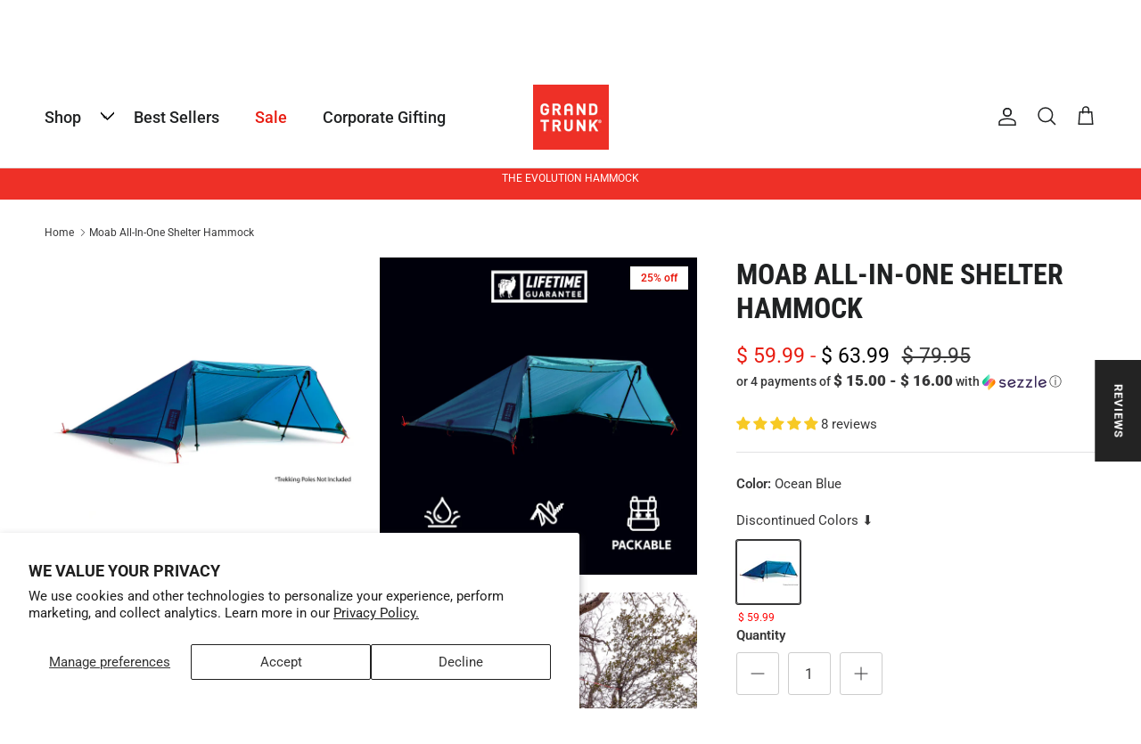

--- FILE ---
content_type: text/javascript; charset=utf-8
request_url: https://www.grandtrunk.com/products/moab-all-in-one-shelter-hammock.js
body_size: 1571
content:
{"id":6593580597351,"title":"Moab All-In-One Shelter Hammock","handle":"moab-all-in-one-shelter-hammock","description":"\u003cdiv title=\"Page 1\" class=\"page\" data-mce-fragment=\"1\"\u003e\n\u003cdiv class=\"section\" data-mce-fragment=\"1\"\u003e\n\u003cdiv class=\"layoutArea\" data-mce-fragment=\"1\"\u003e\n\u003cdiv class=\"column\" data-mce-fragment=\"1\"\u003e\n\u003cp data-mce-fragment=\"1\"\u003e\u003cspan data-mce-fragment=\"1\"\u003eFinally, a shelter and sleep solution for the hardcore explorer! The unique and versatile MOAB can be used as a hammock, a canopy, A-frame bivvy, lean-to shelter, tent footprint or sunshade, giving you the ability to face any situation on your backpacking journeys. \u003c\/span\u003e\u003c\/p\u003e\n\u003cp data-mce-fragment=\"1\"\u003e\u003cspan data-mce-fragment=\"1\"\u003eThe MOAB’s innovative design features allow for easy conversion between each of the different forms while also packing down into a light, space-efficient sack for easy transport. Go further, stay longer, and experience more with the MOAB All-In-One Shelter Hammock!\u003c\/span\u003e \u003c\/p\u003e\n\u003cp data-mce-fragment=\"1\"\u003e\u003cstrong\u003eHanging kit\/straps are not included. Check out our amazing\u003cspan\u003e \u003c\/span\u003e\u003cspan\u003e\u003ca href=\"https:\/\/www.grandtrunk.com\/collections\/hammock-straps\"\u003ehammock suspension options\u003c\/a\u003e\u003c\/span\u003e.\u003c\/strong\u003e\u003c\/p\u003e\n\u003cdiv class=\"page\" title=\"Page 1\"\u003e\n\u003cdiv class=\"section\"\u003e\n\u003cdiv class=\"layoutArea\"\u003e\n\u003cdiv class=\"column\"\u003e\u003c\/div\u003e\n\u003c\/div\u003e\n\u003cdiv class=\"layoutArea\"\u003e\n\u003cdiv class=\"column\"\u003e\n\u003cul\u003e\n\u003cli\u003e\u003cspan\u003eMaterial: 20D Premium Ripstop Sil Nylon with cord + tension locks \u003c\/span\u003e\u003c\/li\u003e\n\u003cli\u003e\u003cspan\u003eWeight: 22oz \u003c\/span\u003e\u003c\/li\u003e\n\u003cli\u003e\u003cspan\u003eWaterproof Material with taped seams\u003c\/span\u003e\u003c\/li\u003e\n\u003cli\u003e\u003cspan\u003eIncludes Four 8” aluminum stakes for multiple configurations \u003c\/span\u003e\u003c\/li\u003e\n\u003cli\u003e\u003cspan\u003e8 Bonded seams + PU \u0026amp; Silicone finish keeps you dry \u003c\/span\u003e\u003c\/li\u003e\n\u003cli\u003eDimensions: \u003cmeta charset=\"utf-8\"\u003e9’8” x 6’8”\u003c\/li\u003e\n\u003cli\u003e\u003cspan\u003eHolds up to 300 lbs\u003c\/span\u003e\u003c\/li\u003e\n\u003c\/ul\u003e\n\u003c\/div\u003e\n\u003c\/div\u003e\n\u003c\/div\u003e\n\u003c\/div\u003e\n\u003c\/div\u003e\n\u003c\/div\u003e\n\u003c\/div\u003e\n\u003c\/div\u003e","published_at":"2021-09-24T07:49:18-06:00","created_at":"2021-09-24T07:48:06-06:00","vendor":"GrandTrunk","type":"","tags":["not on sale"],"price":5999,"price_min":5999,"price_max":6399,"available":true,"price_varies":true,"compare_at_price":7995,"compare_at_price_min":7995,"compare_at_price_max":7995,"compare_at_price_varies":false,"variants":[{"id":39487233687655,"title":"Ocean Blue","option1":"Ocean Blue","option2":null,"option3":null,"sku":"moab-01","requires_shipping":true,"taxable":true,"featured_image":{"id":28654837596263,"product_id":6593580597351,"position":10,"created_at":"2021-09-29T18:30:07-06:00","updated_at":"2023-10-09T15:24:01-06:00","alt":null,"width":1500,"height":1500,"src":"https:\/\/cdn.shopify.com\/s\/files\/1\/1075\/5998\/products\/moab-shelter-blue_c233674a-4443-4ed8-b687-873f34b08281.jpg?v=1696886641","variant_ids":[39487233687655]},"available":true,"name":"Moab All-In-One Shelter Hammock - Ocean Blue","public_title":"Ocean Blue","options":["Ocean Blue"],"price":5999,"weight":604,"compare_at_price":7995,"inventory_quantity":26,"inventory_management":"shopify","inventory_policy":"deny","barcode":"818453014037","featured_media":{"alt":null,"id":21063930478695,"position":10,"preview_image":{"aspect_ratio":1.0,"height":1500,"width":1500,"src":"https:\/\/cdn.shopify.com\/s\/files\/1\/1075\/5998\/products\/moab-shelter-blue_c233674a-4443-4ed8-b687-873f34b08281.jpg?v=1696886641"}},"requires_selling_plan":false,"selling_plan_allocations":[]},{"id":39550407802983,"title":"Green Mint","option1":"Green Mint","option2":null,"option3":null,"sku":"moab-04","requires_shipping":true,"taxable":true,"featured_image":{"id":28654837923943,"product_id":6593580597351,"position":12,"created_at":"2021-09-29T18:30:21-06:00","updated_at":"2023-11-21T09:12:53-07:00","alt":null,"width":1500,"height":1500,"src":"https:\/\/cdn.shopify.com\/s\/files\/1\/1075\/5998\/products\/moab-shelter-mint.jpg?v=1700583173","variant_ids":[39550407802983]},"available":false,"name":"Moab All-In-One Shelter Hammock - Green Mint","public_title":"Green Mint","options":["Green Mint"],"price":6399,"weight":604,"compare_at_price":7995,"inventory_quantity":0,"inventory_management":"shopify","inventory_policy":"deny","barcode":"818453014044","featured_media":{"alt":null,"id":21063930871911,"position":12,"preview_image":{"aspect_ratio":1.0,"height":1500,"width":1500,"src":"https:\/\/cdn.shopify.com\/s\/files\/1\/1075\/5998\/products\/moab-shelter-mint.jpg?v=1700583173"}},"requires_selling_plan":false,"selling_plan_allocations":[]}],"images":["\/\/cdn.shopify.com\/s\/files\/1\/1075\/5998\/products\/Moab-main.jpg?v=1696886641","\/\/cdn.shopify.com\/s\/files\/1\/1075\/5998\/products\/Moab-configurations1.jpg?v=1696886641","\/\/cdn.shopify.com\/s\/files\/1\/1075\/5998\/files\/moab-ls-1.jpg?v=1696886641","\/\/cdn.shopify.com\/s\/files\/1\/1075\/5998\/files\/moab-ls-5.jpg?v=1696886641","\/\/cdn.shopify.com\/s\/files\/1\/1075\/5998\/files\/moab-ls-2.jpg?v=1696886641","\/\/cdn.shopify.com\/s\/files\/1\/1075\/5998\/files\/moab-ls-3.jpg?v=1696886641","\/\/cdn.shopify.com\/s\/files\/1\/1075\/5998\/files\/moab-ls-4.jpg?v=1696886641","\/\/cdn.shopify.com\/s\/files\/1\/1075\/5998\/files\/moab-ls-6.jpg?v=1696886641","\/\/cdn.shopify.com\/s\/files\/1\/1075\/5998\/files\/moab-ls-7.jpg?v=1696886641","\/\/cdn.shopify.com\/s\/files\/1\/1075\/5998\/products\/moab-shelter-blue_c233674a-4443-4ed8-b687-873f34b08281.jpg?v=1696886641","\/\/cdn.shopify.com\/s\/files\/1\/1075\/5998\/files\/StudioImage_Icons_Moab-01.jpg?v=1700583173","\/\/cdn.shopify.com\/s\/files\/1\/1075\/5998\/products\/moab-shelter-mint.jpg?v=1700583173","\/\/cdn.shopify.com\/s\/files\/1\/1075\/5998\/files\/StudioImage_Icons_Moab-04.jpg?v=1700583173"],"featured_image":"\/\/cdn.shopify.com\/s\/files\/1\/1075\/5998\/products\/Moab-main.jpg?v=1696886641","options":[{"name":"Color","position":1,"values":["Ocean Blue","Green Mint"]}],"url":"\/products\/moab-all-in-one-shelter-hammock","media":[{"alt":null,"id":21067020763239,"position":1,"preview_image":{"aspect_ratio":1.0,"height":2000,"width":2000,"src":"https:\/\/cdn.shopify.com\/s\/files\/1\/1075\/5998\/products\/Moab-main.jpg?v=1696886641"},"aspect_ratio":1.0,"height":2000,"media_type":"image","src":"https:\/\/cdn.shopify.com\/s\/files\/1\/1075\/5998\/products\/Moab-main.jpg?v=1696886641","width":2000},{"alt":null,"id":21067020566631,"position":2,"preview_image":{"aspect_ratio":1.0,"height":2000,"width":2000,"src":"https:\/\/cdn.shopify.com\/s\/files\/1\/1075\/5998\/products\/Moab-configurations1.jpg?v=1696886641"},"aspect_ratio":1.0,"height":2000,"media_type":"image","src":"https:\/\/cdn.shopify.com\/s\/files\/1\/1075\/5998\/products\/Moab-configurations1.jpg?v=1696886641","width":2000},{"alt":"man crouches underneath the moab to stay dry in a rocky desert forest area","id":23928720457831,"position":3,"preview_image":{"aspect_ratio":1.0,"height":2000,"width":2000,"src":"https:\/\/cdn.shopify.com\/s\/files\/1\/1075\/5998\/files\/moab-ls-1.jpg?v=1696886641"},"aspect_ratio":1.0,"height":2000,"media_type":"image","src":"https:\/\/cdn.shopify.com\/s\/files\/1\/1075\/5998\/files\/moab-ls-1.jpg?v=1696886641","width":2000},{"alt":"Using the moab all-in-one as a hammock in the forest","id":23928720588903,"position":4,"preview_image":{"aspect_ratio":1.0,"height":2000,"width":2000,"src":"https:\/\/cdn.shopify.com\/s\/files\/1\/1075\/5998\/files\/moab-ls-5.jpg?v=1696886641"},"aspect_ratio":1.0,"height":2000,"media_type":"image","src":"https:\/\/cdn.shopify.com\/s\/files\/1\/1075\/5998\/files\/moab-ls-5.jpg?v=1696886641","width":2000},{"alt":"man finds shelter underneath the moab to stay dry in a rainy forest","id":23928720490599,"position":5,"preview_image":{"aspect_ratio":1.0,"height":2000,"width":2000,"src":"https:\/\/cdn.shopify.com\/s\/files\/1\/1075\/5998\/files\/moab-ls-2.jpg?v=1696886641"},"aspect_ratio":1.0,"height":2000,"media_type":"image","src":"https:\/\/cdn.shopify.com\/s\/files\/1\/1075\/5998\/files\/moab-ls-2.jpg?v=1696886641","width":2000},{"alt":"man pulling final corner of the moab taut and preparing to take shelter underneath in a rainy forest","id":23928720523367,"position":6,"preview_image":{"aspect_ratio":1.0,"height":2000,"width":2000,"src":"https:\/\/cdn.shopify.com\/s\/files\/1\/1075\/5998\/files\/moab-ls-3.jpg?v=1696886641"},"aspect_ratio":1.0,"height":2000,"media_type":"image","src":"https:\/\/cdn.shopify.com\/s\/files\/1\/1075\/5998\/files\/moab-ls-3.jpg?v=1696886641","width":2000},{"alt":"detail shot of the moab cinch cord pockets and corner loop with the logo and mossy branches","id":23928720556135,"position":7,"preview_image":{"aspect_ratio":1.0,"height":2000,"width":2000,"src":"https:\/\/cdn.shopify.com\/s\/files\/1\/1075\/5998\/files\/moab-ls-4.jpg?v=1696886641"},"aspect_ratio":1.0,"height":2000,"media_type":"image","src":"https:\/\/cdn.shopify.com\/s\/files\/1\/1075\/5998\/files\/moab-ls-4.jpg?v=1696886641","width":2000},{"alt":"man sets up the moab with some mossy branches","id":23928720621671,"position":8,"preview_image":{"aspect_ratio":1.0,"height":2000,"width":2000,"src":"https:\/\/cdn.shopify.com\/s\/files\/1\/1075\/5998\/files\/moab-ls-6.jpg?v=1696886641"},"aspect_ratio":1.0,"height":2000,"media_type":"image","src":"https:\/\/cdn.shopify.com\/s\/files\/1\/1075\/5998\/files\/moab-ls-6.jpg?v=1696886641","width":2000},{"alt":"moab set up as a lean-to shelter with a van, basically an additional awning for any vehicle","id":23928720654439,"position":9,"preview_image":{"aspect_ratio":1.0,"height":2000,"width":2000,"src":"https:\/\/cdn.shopify.com\/s\/files\/1\/1075\/5998\/files\/moab-ls-7.jpg?v=1696886641"},"aspect_ratio":1.0,"height":2000,"media_type":"image","src":"https:\/\/cdn.shopify.com\/s\/files\/1\/1075\/5998\/files\/moab-ls-7.jpg?v=1696886641","width":2000},{"alt":null,"id":21063930478695,"position":10,"preview_image":{"aspect_ratio":1.0,"height":1500,"width":1500,"src":"https:\/\/cdn.shopify.com\/s\/files\/1\/1075\/5998\/products\/moab-shelter-blue_c233674a-4443-4ed8-b687-873f34b08281.jpg?v=1696886641"},"aspect_ratio":1.0,"height":1500,"media_type":"image","src":"https:\/\/cdn.shopify.com\/s\/files\/1\/1075\/5998\/products\/moab-shelter-blue_c233674a-4443-4ed8-b687-873f34b08281.jpg?v=1696886641","width":1500},{"alt":"waterproof, multi-use, packable shelter tarp hammock a-frame bivvy bivy durable","id":24062248353895,"position":11,"preview_image":{"aspect_ratio":1.0,"height":1200,"width":1200,"src":"https:\/\/cdn.shopify.com\/s\/files\/1\/1075\/5998\/files\/StudioImage_Icons_Moab-01.jpg?v=1700583173"},"aspect_ratio":1.0,"height":1200,"media_type":"image","src":"https:\/\/cdn.shopify.com\/s\/files\/1\/1075\/5998\/files\/StudioImage_Icons_Moab-01.jpg?v=1700583173","width":1200},{"alt":null,"id":21063930871911,"position":12,"preview_image":{"aspect_ratio":1.0,"height":1500,"width":1500,"src":"https:\/\/cdn.shopify.com\/s\/files\/1\/1075\/5998\/products\/moab-shelter-mint.jpg?v=1700583173"},"aspect_ratio":1.0,"height":1500,"media_type":"image","src":"https:\/\/cdn.shopify.com\/s\/files\/1\/1075\/5998\/products\/moab-shelter-mint.jpg?v=1700583173","width":1500},{"alt":"waterproof, multi-use, packable shelter tarp hammock a-frame bivvy bivy durable outdoor","id":24062248321127,"position":13,"preview_image":{"aspect_ratio":1.0,"height":1200,"width":1200,"src":"https:\/\/cdn.shopify.com\/s\/files\/1\/1075\/5998\/files\/StudioImage_Icons_Moab-04.jpg?v=1700583173"},"aspect_ratio":1.0,"height":1200,"media_type":"image","src":"https:\/\/cdn.shopify.com\/s\/files\/1\/1075\/5998\/files\/StudioImage_Icons_Moab-04.jpg?v=1700583173","width":1200}],"requires_selling_plan":false,"selling_plan_groups":[]}

--- FILE ---
content_type: text/json
request_url: https://conf.config-security.com/model
body_size: 84
content:
{"title":"recommendation AI model (keras)","structure":"release_id=0x3e:4c:36:36:65:35:42:2d:3f:25:75:68:21:5a:73:38:7a:2b:70:57:51:21:26:7c:4b:28:72:4a:4a;keras;ejq897i4jf79aapvja3kpvaeoiiprnt9js5z39a58hy6m7wrfmfw8sqm0qhnd1q232a87d1u","weights":"../weights/3e4c3636.h5","biases":"../biases/3e4c3636.h5"}